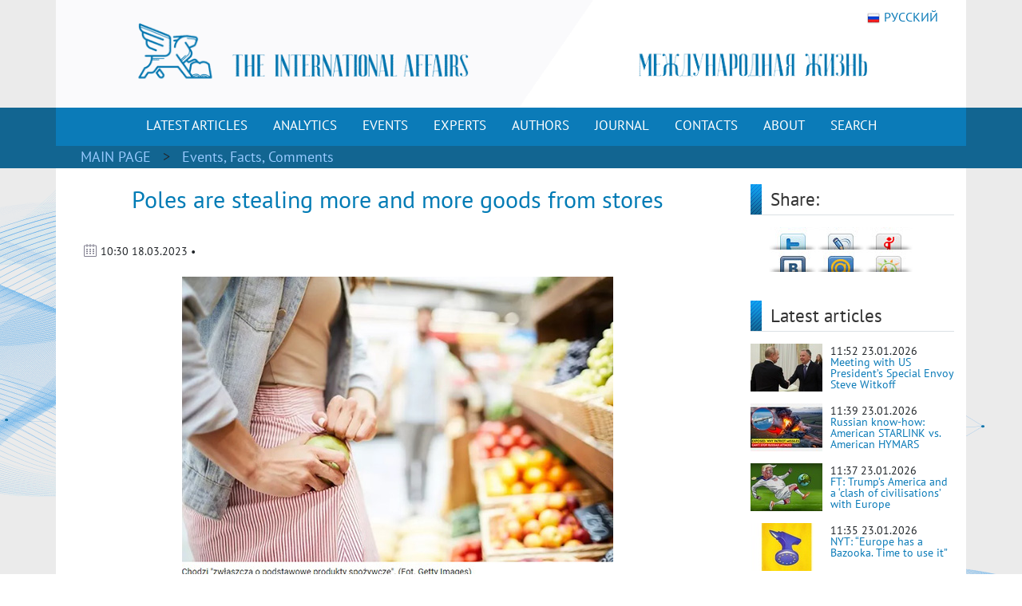

--- FILE ---
content_type: text/html; charset=utf-8
request_url: https://en.interaffairs.ru/article/poles-are-stealing-more-and-more-goods-from-stores/
body_size: 8899
content:

<!DOCTYPE html >
<!--[if lt IE 7 ]><html class="ie ie6" lang="en"> <![endif]-->
<!--[if IE 7 ]><html class="ie ie7" lang="en"> <![endif]-->
<!--[if IE 8 ]><html class="ie ie8" lang="en"> <![endif]-->
<!--[if (gte IE 9)|!(IE)]><!--><html lang="en-US"> <!--<![endif]-->
<head>
    <meta http-equiv="Content-Type" content="text/html; charset=utf-8" />
    <meta property="og:type" content="article" />
    <meta property="og:title" content="Poles are stealing more and more goods from stores - International Affairs" />
    <meta property="og:description" content="More and more items are being stolen from store shelves. Small shops also began to be robbed more often. Food is being stolen en masse, …" />
    <meta property="og:image" content="https://en.interaffairs.ru/media/i/2023/03/poles-are-stealing-more-and-more-goods-from-stores.jpg" />
    <meta property="og:url" content="https://en.interaffairs.ru/article/poles-are-stealing-more-and-more-goods-from-stores/" />
    <meta property="og:site_name" content="International Affairs" />
    <meta property="og:locale" content="en_US" />
    <meta name="twitter:title" content="Poles are stealing more and more goods from stores - International Affairs" />
    <meta name="twitter:domain" content="en.interaffairs.ru" />
    <meta name="twitter:description" content="More and more items are being stolen from store shelves. Small shops also began to be robbed more often. Food is being stolen en masse, …" />
    <meta name="twitter:image" content="https://en.interaffairs.ru/media/i/2023/03/poles-are-stealing-more-and-more-goods-from-stores.jpg" />
    <meta name="twitter:card" content="summary_large_image" />
    <meta name="twitter:site" content="@IA_Journal_" />
    <title>Poles are stealing more and more goods from stores - International Affairs</title>
    <link rel="image_src" href="https://en.interaffairs.ru/media/i/2023/03/poles-are-stealing-more-and-more-goods-from-stores.jpg">
    <meta name="description" content="More and more items are being stolen from store shelves. Small shops also began to be robbed more often. Food is being stolen en masse, …" />
    <meta name="viewport" content="width=device-width, initial-scale=1" />
    <meta name="keywords" content="politics, analytics, international, affairs, journal, review, expert, government, society" />
    <link rel="shortcut icon" href="/static/media/favs/favicon.ico" type="image/x-icon" />
    <link rel="apple-touch-icon" sizes="57x57" href="/static/media/favs/apple-touch-icon-57x57.png" />
    <link rel="apple-touch-icon" sizes="60x60" href="/static/media/favs/apple-touch-icon-60x60.png" />
    <link rel="apple-touch-icon" sizes="72x72" href="/static/media/favs/apple-touch-icon-72x72.png" />
    <link rel="apple-touch-icon" sizes="76x76" href="/static/media/favs/apple-touch-icon-76x76.png" />
    <link rel="apple-touch-icon" sizes="114x114" href="/static/media/favs/apple-touch-icon-114x114.png" />
    <link rel="apple-touch-icon" sizes="120x120" href="/static/media/favs/apple-touch-icon-120x120.png" />
    <link rel="apple-touch-icon" sizes="144x144" href="/static/media/favs/apple-touch-icon-144x144.png" />
    <link rel="apple-touch-icon" sizes="152x152" href="/static/media/favs/apple-touch-icon-152x152.png" />
    <link rel="apple-touch-icon" sizes="167x167" href="/static/media/favs/apple-touch-icon-167x167.png" />
    <link rel="apple-touch-icon" sizes="180x180" href="/static/media/favs/apple-touch-icon-180x180.png" />
    <link rel="icon" type="image/png" href="/static/media/favs/favicon-16x16.png" sizes="16x16" />
    <link rel="icon" type="image/png" href="/static/media/favs/favicon-32x32.png" sizes="32x32" />
    <link rel="icon" type="image/png" href="/static/media/favs/favicon-96x96.png" sizes="96x96" />
    <link rel="icon" type="image/png" href="/static/media/favs/android-chrome-192x192.png" sizes="192x192" />
    <meta name="msapplication-square70x70logo" content="/static/media/favs/smalltile.png" />
    <meta name="msapplication-square150x150logo" content="/static/media/favs/mediumtile.png" />
    <meta name="msapplication-wide310x150logo" content="/static/media/favs/widetile.png" />
    <meta name="msapplication-square310x310logo" content="/static/media/favs/largetile.png" />
    <link rel="stylesheet" id='superfish-css'  href='/static/media/css/font.css' type='text/css' media='all' />
    <link rel="stylesheet" id='superfish-css'  href='/static/media/css/bootstrap.min.css' type='text/css' media='all' />
	<script src="/static/js/jquery-3.3.1.slim.min.js"></script>
    <script src="/static/js/bootstrap.min.js"></script>
    <link rel="stylesheet" id='superfish-css'  href='/static/media/css/fontawesome.css' type='text/css' media='all' />
	<script src="/static/js/jquery-3.6.0.min.js"></script>
    <link rel='stylesheet' id='superfish-css'  href='/static/media/css/superfish.css?version=1' type='text/css' media='all' />
    <link rel='stylesheet' id='ui-css'  href='/static/media/css/ui.css?version=1' type='text/css' media='all' />
    <link rel='stylesheet' id='base-css'  href='/static/media/css/base.css?version=4' type='text/css' media='all' />
    <link rel='stylesheet' id='stylesheet-css'  href='/static/media/css/style.css?version=4.8' type='text/css' media='all' />
	<meta name="google-site-verification" content="nq2nM56nGVNuuiwvzSKs-JiCclbWj2G9wAfbcxNFYwo" />
	<meta name="yandex-verification" content="62e56c286ba790a2" />
</head>
<body>
    <div class = "wrapper">
        <div class="container color-bg-header">
        <div class="row">
            <div class="col-12 header">
				<!-- Without new year stuff -->
                <a href="/"><img src="/static/media/img/header_5.gif" class="img-header" alt="Журнал Международная жизнь" /></a>
				<!-- With new year stuff -->
				<!-- <a href="/"><img src="/static/media/img/header_5_ng.png" class="img-header" alt="Журнал Международная жизнь" /></a> -->
                <a class="lang" href="https://interaffairs.ru/"><img style="margin-right: 5px;" alt="" src="/static/media/img/flag_rus.png" width="16" height="16" />РУССКИЙ</a>
            </div>
        </div>
    </div>
    <div class="container-fluid" style="background-color: #126591;">
        <div class="container color-bg-menu">
            <div class="row">
                <div class="col-12 pad-menu-no">
                    <nav class="navbar navbar-expand-lg navbar-dark color-bg-menu">
                          	<button class="navbar-toggler" type="button" data-toggle="collapse" data-target="#navbar1" aria-controls="navbar1" aria-expanded="false" aria-label="Toggle navigation">
                                <span class="navbar-toggler-icon"></span>
                            </button>
                        <div class="collapse navbar-collapse justify-content-center dropdown" id="navbar1">
    	                    <ul class="navbar-nav">
                                <li class="nav-item active menu-height-block">
                                    <a class="nav-link text-menu-knopka" href="/rubrics/all/">LATEST ARTICLES</a>
                                </li>
                                <li class="nav-item active menu-height-block">
                                    <a class="nav-link text-menu-knopka" href="/rubrics/analytics/">ANALYTICS</a>
                                </li>
                                <li class="nav-item active menu-height-block">
									<a class="nav-link text-menu-knopka" href="/rubrics/events/">EVENTS</a>
                                </li>
                                <li class="nav-item active menu-height-block">
									<a class="nav-link text-menu-knopka" href="/rubrics/experts/">EXPERTS</a>
                                </li>
                                <li class="nav-item active menu-height-block">
									<a class="nav-link text-menu-knopka" href="/authors/">AUTHORS</a>
                                </li>
                                <li class="nav-item active menu-height-block">
                                    <a class="nav-link dropdown-toggle text-menu-knopka" href="#" id="navbarDropdown2" role="button" data-toggle="dropdown" aria-haspopup="true" aria-expanded="false">JOURNAL</a>
                                    <div class="dropdown-menu dropdown-menu-right dropdown-journal" aria-labelledby="navbarDropdown">
                                        <a class="dropdown-item" href="/numbers/">All Numbers of the Journal</a>
                                        <a class="dropdown-item" href="/special_issues/">Special Issues of the Journal</a>
                                    </div>
                                </li>
                                <li class="nav-item active menu-height-block">
									<a class="nav-link text-menu-knopka" href="/contact/">CONTACTS</a>
                                </li>
                                <li class="nav-item active menu-height-block">
                                    <a class="nav-link dropdown-toggle text-menu-knopka" href="#" id="navbarDropdown1" role="button" data-toggle="dropdown" aria-haspopup="true" aria-expanded="false">ABOUT</a>
                                    <div class="dropdown-menu dropdown-menu-right dropdown-about" aria-labelledby="navbarDropdown">
                                        <a class="dropdown-item" href="/about/">About us</a>
                                        <a class="dropdown-item" href="/council/">Journal's Council</a>
										<a class="dropdown-item" href="/scientific_council/">Scientific Council</a>
                                        <a class="dropdown-item" href="/editors/">Editorial Board</a>
										<a class="dropdown-item" href="/wak/">The journal is included in the WAC</a>
										<a class="dropdown-item" href="/rules/">Rules for submitting articles</a>
										<a class="dropdown-item" href="/review-statement/">Regulations on reviewing articles</a>
                                        <a class="dropdown-item" href="/partners/">Partners</a>
                                        <a class="dropdown-item" target="_blank" href="/media/pdf/booklet.pdf">Booklet</a>
                                    </div>
                                </li>
                                <li class="nav-item active menu-height-block">
									<a class="nav-link text-menu-knopka" href="/search/">SEARCH</a>
                                </li>
                            </ul>
                        </div>
                    </nav>
                </div>
            </div>
        </div>
    </div>        <!-- /Header -->
    
<div class="container-fluid" style="background-color: #126591;">
    <div class="container pad-5">
        <a class="text-rubric text-rubric_first" href="/">MAIN PAGE</a><a class="text-rubric"> > </a>
        <span class="text-rubric">
        
            <a href="/rubrics/events/">Events, Facts, Comments</a>
        
        </span>
    </div>
</div>
    <div class="container" style="background-color: #fff; min-height: 500px;">
        <div class="row">
        
            <div class="col-xs-12 col-md-12 col-lg-9">
        
                <h1 class="article-title">Poles are stealing more and more goods from stores</h1>
                    <div class="article-pubdate">
                        <img class="calendar-ico-2" src="/static/media/img/calendar_ico.png">
                           10:30 18.03.2023 •
                            
                                
                            
                    </div>
                    
                    
                    <div class="article-body">
                        <p><img style="display: block; margin-left: auto; margin-right: auto;" src="../../../../media/uploads/stealing.jpg" alt="" width="540" height="380" /></p>
<p>More and more items are being stolen from store shelves. Small shops also began to be robbed more often. Food is being stolen en masse, <a href="https://www.rp.pl/handel/art38096821-drastyczny-wzrost-kradziezy-w-sklepach-masowo-ginie-jedzenie">writes Polish press</a>.</p>
<p>According to the data of the General Directorate of Police, which is the first published by Rzeczpospolita, in 2022 the number of shoplifting increased by as much as 31.1 percent per year, to more than 32.7 thousand people.</p>
<p>- The increase in theft is a clear signal of problems in the market, rising prices are forcing more and more people to decide on it, - says Renata Yushkevich, president of the Polish Trade and Distribution Organization. &ndash; For stores, this is, of course, a huge challenge, as well as an increase in operating costs.</p>
<p>A new phenomenon that can be observed in the market now is the theft of products, especially in the case of basic foodstuffs. &ldquo;People who steal food do it by force. But another category of theft is luxury goods, such as perfumes, expensive alcohol, small electronics, etc. And organized crime groups are mainly responsible for these thefts,&rdquo; says Maciej Tygielski, managing director of SkipWish Group.</p>
<p>Police statistics show that the number of offenses related to theft in large stores increased by 20.8 percent in 2022, to 188.3 thousand. Their number in small shops increased faster - by 24.6%. More than 46,000 cases have already been registered.</p>
<p>Households feel the rise in prices more strongly than official statistics show.</p>
<p>Stores acknowledge that the problem is growing, and yet not all situations are reported. More and more products are simply eaten in the store itself - people are hungry.</p>
<p>There is already information that typically Christmas products, such as eggs, are getting more expensive. The network also circulates &ldquo;terrible prices&rdquo; and photos in which mayonnaise costs 16 zł. &ldquo;We simply cannot afford to maintain the same standard of living,&rdquo; <a href="https://wydarzenia.interia.pl/kraj/news-majonez-grozy-ekspertka-nas-juz-nie-stac-na-taki-poziom-zyci,nId,6644254">the expert says</a>.</p>
<p>- It's no secret that real purchasing power in Poland has declined. Household consumption calculated at constant prices has also decreased, which means that we simply cannot afford to maintain the standard of living that we had before, says Agnieszka Gurnicka in an interview with portalspozywczy.pl.</p>
<p>In conditions of high prices, the Poles are forced to save money and arrange "budget vacations". The older the age group, the worse it tolerates price increases. Working people can still organize additional earnings or otherwise replenish their budget. But if you are a pensioner, then there are no such opportunities, and pensions do not keep up with rising prices.</p>
<p>The Poles are accustomed to a certain standard of living, and they do not want to give it up. Everyone has their favorite products and they want to keep buying them. &ldquo;Somewhere there is a pain threshold. Let's just say we don't know where he is yet. The end of double-digit inflation is not in sight,&rdquo; says Gurnitska.</p>
<p><em>Poland has record inflation since 1996.</em></p>
<p><em>The indicator increased to 18.4%</em> compared to February 2022.</p>
<p>Foodstuffs (by 24%) and transport (23.7%) rose in price most of all in February, the republic's Statistical Office reported.</p>
<p>Among the G20 countries, which employ about 60% of the global number of employees, the fall in real wages in the first half of 2022 was up to 2.2%.</p>
<p>Poland turned out to be the second country with the largest drop in real wages &ndash; the decline in the Republic of Poland was 6.9%. More real incomes collapsed only in Nicaragua, where 7.56% was recorded.</p>
<p><img style="display: block; margin-left: auto; margin-right: auto;" src="../../../../media/uploads/global_wage_report.png" alt="" width="750" height="609" /></p>
<p>Low-income people have been hardest hit, as they spend the majority of their disposable income on basic goods and services, which tend to rise in price more than other goods.</p>
<p><em>In 2021, the hourly wage in Poland was 12 euros. For comparison: in Italy, for a statistical working hour, 58 euros are produced.</em></p>
<p><strong>&hellip;In this situation the Polish authorities are increasingly talking about the need to "take away" the lands of Western Ukraine, which in Poland are called "eastern kresy". The people are getting poorer, and the government is planning a war with Russia. Wicked politics.</strong></p>
                        <p>&nbsp;</p>
                        <p style="text-align: left;">read more in our Telegram-channel <a target="_blank" href="https://t.me/The_International_Affairs">https://t.me/The_International_Affairs</a></p>
                    </div>
                    <div class="article-body article-keywords">
                        
                        
                        
                    </div>
                    
            </div>
        
        <div class="col-xs-12 col-md-12 col-lg-3">
            <div class="row">
                <div class="col-lg-12">
                    <div class="line-1-sidebar-2">
                        <h6 class="last-news">Share:</h6>
                    </div>
                    <div class="tab-content" style="padding-right: 10px;">
                        <div id="share_right" class="clear">
                            <div id="listSocial">
                                <ul>
                                    <li id="ls3"><a
                                            onclick="window.open('http://twitter.com/share?text=Poles are stealing more and more goods from stores - International Affairs&amp;url=https://en.interaffairs.ru/article/poles-are-stealing-more-and-more-goods-from-stores/', 'twitter', 'width=626, height=436'); return false;"
                                            href="http://twitter.com/share?text=Poles are stealing more and more goods from stores - International Affairs&amp;url=https://en.interaffairs.ru/article/poles-are-stealing-more-and-more-goods-from-stores/"
                                            title="Твитнуть">Твитнуть</a></li>
                                    <li id="ls4"><a
                                            onclick="window.open('http://www.livejournal.com/update.bml?event=https://en.interaffairs.ru/article/poles-are-stealing-more-and-more-goods-from-stores/&amp;subject=Poles are stealing more and more goods from stores - International Affairs', 'lj', 'width=626, height=436'); return false;"
                                            href="http://www.livejournal.com/update.bml?event=https://en.interaffairs.ru/article/poles-are-stealing-more-and-more-goods-from-stores/&amp;subject=Poles are stealing more and more goods from stores - International Affairs"
                                            title="Опубликовать в своем блоге livejournal.com">Опубликовать в своем
                                        блоге livejournal.com</a></li>
                                    <li id="ls5"><a
                                            onclick="window.open('http://wow.ya.ru/posts_share_link.xml?url=https://en.interaffairs.ru/article/poles-are-stealing-more-and-more-goods-from-stores/&amp;title=Poles are stealing more and more goods from stores - International Affairs', 'yaru', 'width=626, height=436'); return false;"
                                            href="http://wow.ya.ru/posts_share_link.xml?url=https://en.interaffairs.ru/article/poles-are-stealing-more-and-more-goods-from-stores/&amp;title=Poles are stealing more and more goods from stores - International Affairs"
                                            title="Поделиться с друзьями на Я.ру">Поделиться с друзьями на Я.ру</a></li>
                                    <li id="ls6"><a
                                            onclick="window.open('http://vk.com/share.php?url=https://en.interaffairs.ru/article/poles-are-stealing-more-and-more-goods-from-stores/', 'vkontakte', 'width=626, height=436'); return false;"
                                            href="http://vk.com/share.php?url=https://en.interaffairs.ru/article/poles-are-stealing-more-and-more-goods-from-stores/"
                                            title="Поделиться с друзьями ВКонтакте">Поделиться с друзьями ВКонтакте</a>
                                    </li>
                                    <li id="ls7"><a
                                            onclick="window.open('http://connect.mail.ru/share?share_url=https://en.interaffairs.ru/article/poles-are-stealing-more-and-more-goods-from-stores/', 'mmir', 'width=626, height=436'); return false;"
                                            href="http://connect.mail.ru/share?share_url=https://en.interaffairs.ru/article/poles-are-stealing-more-and-more-goods-from-stores/"
                                            title="Поделиться с друзьями Моего Мира на Mail.ru">Поделиться с друзьями
                                        Моего Мира на Mail.ru</a></li>
                                    <li id="ls8"><a
                                            onclick="window.open('http://www.odnoklassniki.ru/dk?st.cmd=addShare&amp;st.s=1&amp;st._surl=https://en.interaffairs.ru/article/poles-are-stealing-more-and-more-goods-from-stores/', 'odkl', 'width=626, height=436'); return false;"
                                            href="http://www.odnoklassniki.ru/dk?st.cmd=addShare&amp;st.s=1&amp;st._surl=https://en.interaffairs.ru/article/poles-are-stealing-more-and-more-goods-from-stores/"
                                            title="Поделиться с друзьями в Одноклассниках">Поделиться с друзьями в
                                        Одноклассниках</a></li>
                                </ul>
                            </div>
                        </div>
                    </div>
                </div>
                <div class="col-lg-12">
                    <div class="line-1-sidebar-2">
                        <h6 class="last-news">Latest articles</h6>
                    </div>
                    <div class="tab-content">
                        <ul class="bok-menu-rubrics">
                            
                            <li>
                                <a href="/article/meeting-with-us-presidents-special-envoy-steve-witkoff/">
                                
                                    <img src="/media/cache/96/73/9673d0dfee450c5f4b42b75cb881fece.jpg" width="90" height="60" alt="Meeting with US President’s Special Envoy Steve Witkoff">
                                
                                </a>
                                <p>
                                    <span>11:52 23.01.2026</span><a href="/article/meeting-with-us-presidents-special-envoy-steve-witkoff/"
                                                              alt="Meeting with US President’s Special Envoy Steve Witkoff"
                                                              title="Meeting with US President’s Special Envoy Steve Witkoff">Meeting with US President’s Special Envoy Steve Witkoff</a>
                                </p>
                            </li>
                            
                            <li>
                                <a href="/article/russian-know-how-american-starlink-vs-american-hymars/">
                                
                                    <img src="/media/cache/ea/08/ea08e7085efef25b77c91d21e8612233.jpg" width="90" height="60" alt="Russian know-how: American STARLINK vs. American HYMARS">
                                
                                </a>
                                <p>
                                    <span>11:39 23.01.2026</span><a href="/article/russian-know-how-american-starlink-vs-american-hymars/"
                                                              alt="Russian know-how: American STARLINK vs. American HYMARS"
                                                              title="Russian know-how: American STARLINK vs. American HYMARS">Russian know-how: American STARLINK vs. American HYMARS</a>
                                </p>
                            </li>
                            
                            <li>
                                <a href="/article/ft-trumps-america-and-a-clash-of-civilisations-with-europe-3c314e88/">
                                
                                    <img src="/media/cache/a9/bc/a9bc58063f0d60a4ffe610b2bbef216c.jpg" width="90" height="60" alt="FT: Trump’s America and a ‘clash of civilisations’ with Europe">
                                
                                </a>
                                <p>
                                    <span>11:37 23.01.2026</span><a href="/article/ft-trumps-america-and-a-clash-of-civilisations-with-europe-3c314e88/"
                                                              alt="FT: Trump’s America and a ‘clash of civilisations’ with Europe"
                                                              title="FT: Trump’s America and a ‘clash of civilisations’ with Europe">FT: Trump’s America and a ‘clash of civilisations’ with Europe</a>
                                </p>
                            </li>
                            
                            <li>
                                <a href="/article/nyt-europe-has-a-bazooka-time-to-use-it/">
                                
                                    <img src="/media/cache/55/99/55992b8e6d9b8159535880e583d92fb9.jpg" width="90" height="60" alt="NYT: “Europe has a Bazooka. Time to use it”">
                                
                                </a>
                                <p>
                                    <span>11:35 23.01.2026</span><a href="/article/nyt-europe-has-a-bazooka-time-to-use-it/"
                                                              alt="NYT: “Europe has a Bazooka. Time to use it”"
                                                              title="NYT: “Europe has a Bazooka. Time to use it”">NYT: “Europe has a Bazooka. Time to use it”</a>
                                </p>
                            </li>
                            
                            <li>
                                <a href="/article/politico-franco-german-tensions-jeopardize-eus-drive-for-common-front-against-trump/">
                                
                                    <img src="/media/cache/85/85/8585de1e0e4d161051ce0270049ece3c.jpg" width="90" height="60" alt="POLITICO: Franco-German tensions jeopardize EU’s drive for common front against Trump">
                                
                                </a>
                                <p>
                                    <span>11:34 23.01.2026</span><a href="/article/politico-franco-german-tensions-jeopardize-eus-drive-for-common-front-against-trump/"
                                                              alt="POLITICO: Franco-German tensions jeopardize EU’s drive for common front against Trump"
                                                              title="POLITICO: Franco-German tensions jeopardize EU’s drive for common front against Trump">POLITICO: Franco-German tensions jeopardize EU’s drive for common front against Trump</a>
                                </p>
                            </li>
                            
                        </ul>
                    </div>
                </div>
                <div class="col-xs-6 col-sm-6 col-lg-12 in_number_mb">
                    <div class="subscribe">
                        <a target="_blank" rel="nofollow" href="https://t.me/The_International_Affairs" class="btn btn-knopka-fb">TELEGRAM</a>
                        <a target="_blank" rel="nofollow" href="https://twitter.com/IA_Journal_" class="btn btn-knopka-tw">TWITTER</a>
                        <a target="_blank" rel="nofollow" href="https://www.youtube.com/user/interaffairs" class="btn btn-knopka-yt">YOUTUBE</a>
                    </div>
                </div>
            </div>
        </div>
        
        </div>
    </div>

    <div class="container color-footer">
    <div class="row" style="line-height: 1;">
        <div class="col-md-3 col-footer-1">
            <h5 class="line line-footer line-line-footer">
                <span><strong><a class="text-title-footer" style="color: white;">Contacts</a></strong></span>
            </h5>
            <p><img src="/static/media/img/ic-map.png"> <a href="/contact/" class="color-text-a-footer">Moscow, Gorokhovskiy Lane, 14</a></p>
            <p><span><a href="mailto:journal@interaffairs.ru" target="_blank" class="color-text-a-footer">journal@interaffairs.ru</a>
            <p><img src="/static/media/img/ic-mobile.png"> <a href="tel:+74992653781" class="color-text-a-footer">+7(499)265-37-81</a></p>
            <p>Editor-in-Chief: A.G. Oganesyan</p>
        </div>
        <div class="col-md-9 col-footer-1">
            <div class="row">
                <div class="col-12">
                    <h5 class="line line-footer line-line-footer">
                        <span><strong><a class="text-title-footer" style="color: white;">Partners</a></strong></span>
                    </h5>
                </div>
            </div>
                <div class="row" style="margin-left: 1px;">
                    <div class="council-footer">
                    <div class="council-center-footer-in"><a title="Министерство иностранных дел РФ" target="_blank" href="http://www.mid.ru/"><img alt="Министерство иностранных дел РФ" src="/static/media/img/midrf.png" /></a></div>
                    </div>
                    <div class="council-footer">
                    <div class="council-center-footer-in"><a title="Московский государственный институт международных отношений МГИМО (У) МИД РФ" target="_blank" href="http://www.mgimo.ru/"><img alt="Московский государственный институт международных отношений МГИМО (У) МИД РФ" src="/static/media/img/mgimo.png" /></a></div>
                    </div>
                    <div class="council-footer">
                    <div class="council-center-footer-in"><a title="Фонд стратегической культуры" target="_blank" href="http://www.fondsk.ru/"><img alt="Фонд стратегической культуры" src="/static/media/img/fondsk.png" /></a></div>
                    </div>
                    <div class="council-footer">
                    <div class="council-center-footer-in"><a title="Дипломатическая Академия МИД РФ" target="_blank" href="http://www.dipacademy.ru/"><img alt="Дипломатическая Академия МИД РФ" src="/static/media/img/dipacademy1.png" /></a></div>
                    </div>
                    <div class="council-footer">
                    <div class="council-center-footer-in"><a title="Информационно - аналитическое издание Фонда исторической перспективы" target="_blank" href="http://www.stoletie.ru/"><img alt="Информационно - аналитическое издание Фонда исторической перспективы" src="/static/media/img/banner_stol.jpg" /></a></div>
                    </div>
                    <div class="council-footer">
                    <div class="council-center-footer-in"><a title="Торгово-промышленная палата РФ" target="_blank" href="http://www.tpprf.ru/"><img alt="Торгово-промышленная палата РФ" src="/static/media/img/tpp.gif" /></a></div>
                    </div>
                    <div class="council-footer">
                    <div class="council-center-footer-in"><a title="Россотрудничество" target="_blank" href="http://rs.gov.ru/"><img alt="Россотрудничество" src="/static/media/img/rossotr.gif" /></a></div>
                    </div>
                    <div class="council-footer">
                    <div class="council-center-footer-in"><a title="www.ervik-eu.org" target="_blank" href="http://www.ervik-eu.org/"><img alt="www.ervik-eu.org" src="/static/media/img/ervik.jpg" /></a></div>
                    </div>
                    <div class="council-footer">
                    <div class="council-center-footer-in"><a title="shafranik.ru | Шафраник Юрий Константинович" target="_blank" href="http://www.shafranik.ru/"><img alt="shafranik.ru | Шафраник Юрий Константинович" src="/static/media/img/ee6334c9e68f901720994f2a11c2f6b1.jpg" /></a></div>
                    </div>
                    <div class="council-footer">
                    <div class="council-center-footer-in"><a title="МИА «Россия сегодня»" target="_blank" href="http://россиясегодня.рф/"><img src="/static/media/img/russiatoday.gif"></a></div>
                    </div>
                    <div class="council-footer">
                    <div class="council-center-footer-in"><a title="ПИР-Центр" target="_blank" href="https://www.pircenter.org/"><img alt="ПИР-Центр" src="/static/media/img/pir.png" /></a></div>
                    </div>
                    <div class="council-footer">
                    <div class="council-center-footer-in"><a title="spisaniemo.bg" target="_blank" href="http://spisaniemo.bg/"><img alt="spisaniemo.bg" src="/static/media/img/banner_mo.jpg" /></a></div>
                    </div>
                    <div class="council-footer">
                    <div class="council-center-footer-in"><a title="Международная выставка-форум «Россия»" target="_blank" href="https://russia.ru/"><img alt="Международная выставка-форум «Россия»" src="/static/media/img/rossiya.png" /></a></div>
                    </div>
                    <div class="council-footer">
                    <div class="council-center-footer-in"><a title="Человек и мир" target="_blank" href="https://perspectum.info/"><img alt="Человек и мир" src="/static/media/img/chelovek_i_mir.jpg" /></a></div>
                    </div>
                    <div class="council-footer">
                    <div class="council-center-footer-in"><a title="Modern Diplomacy" target="_blank" href="http://moderndiplomacy.eu/"><img alt="Modern Diplomacy" src="/static/media/img/d3e8922efc6a0ca233938348a9561e96.jpg" /></a></div>
                    </div>
                    <div class="council-footer">
                    <div class="council-center-footer-in"><a title="БРИКС. Мир Традиций" target="_blank" href="https://www.bricsmt.ru/"><img alt="БРИКС. Мир Традиций" src="/static/media/img/076fb412fa6f7eaa1e0064aadc4281a4.png" /></a></div>
                    </div>
                </div>
            <div class="row">
                <div class="col-12 hidden col-footer-1">
                    <a href="/?show_desktop_mode=true" class="color-text-a-footer">Full version of the site</a>
                </div>
            </div>
        </div>
    </div>
    <div class="row color-footer-2">
        <div class="col-xs-12 col-md-12 col-sm-12 col-lg-9">
            <p class="text-bottom-footer" style="margin-top: 16px;">© Ministry of Foreign Affairs of the Russian Federation, Editorial Board «International Affairs». 2009 – 2026</p>
        </div>
        <div class="col-sm-12 col-lg-3 no-mobile">
            <div class="soc">
                <!-- Rating Mail.ru logo -->
                <a href="https://top.mail.ru/jump?from=3242039">
                <img src="https://top-fwz1.mail.ru/counter?id=3242039;t=341;l=1" style="border:0;" height="18" width="88" alt="Top.Mail.Ru" /></a>
                <!-- //Rating Mail.ru logo -->
                <a target="_blank" rel="nofollow" href="https://twitter.com/IA_Journal_" class="color-text-a-footer"><i class="fab fa-x-twitter icon-footer-soc"></i></a>
                <a target="_blank" rel="nofollow" href="https://www.youtube.com/user/interaffairs" class="color-text-a-footer"><i class="fab fa-youtube icon-footer-soc"></i></a>
				<a target="_blank" rel="nofollow" href="https://t.me/The_International_Affairs" class="color-text-a-footer"><i class="fab fa-telegram-plane icon-footer-soc"></i></a>
				<a target="_blank" rel="nofollow" href="https://www.reddit.com/user/InterAffairs" class="color-text-a-footer"><i class="fab fa-reddit-alien icon-footer-soc"></i></a>
            </div>
        </div>
    </div>
</div>
<!-- Google tag (gtag.js) -->
<script async src="https://www.googletagmanager.com/gtag/js?id=G-C1EF5TVSGP"></script>
<script>
  window.dataLayer = window.dataLayer || [];
  function gtag(){dataLayer.push(arguments);}
  gtag('js', new Date());

  gtag('config', 'G-C1EF5TVSGP');
</script>

<!-- Rating Mail.ru counter -->
<script type="text/javascript">
var _tmr = window._tmr || (window._tmr = []);
_tmr.push({id: "3242039", type: "pageView", start: (new Date()).getTime()});
(function (d, w, id) {
  if (d.getElementById(id)) return;
  var ts = d.createElement("script"); ts.type = "text/javascript"; ts.async = true; ts.id = id;
  ts.src = "https://top-fwz1.mail.ru/js/code.js";
  var f = function () {var s = d.getElementsByTagName("script")[0]; s.parentNode.insertBefore(ts, s);};
  if (w.opera == "[object Opera]") { d.addEventListener("DOMContentLoaded", f, false); } else { f(); }
})(document, window, "topmailru-code");
</script><noscript><div>
<img src="https://top-fwz1.mail.ru/counter?id=3242039;js=na" style="border:0;position:absolute;left:-9999px;" alt="Top.Mail.Ru" />
</div></noscript>
<!-- //Rating Mail.ru counter -->

<!-- Yandex.Metrika counter -->
<script type="text/javascript" >
   (function(m,e,t,r,i,k,a){m[i]=m[i]||function(){(m[i].a=m[i].a||[]).push(arguments)};
   m[i].l=1*new Date();
   for (var j = 0; j < document.scripts.length; j++) {if (document.scripts[j].src === r) { return; }}
   k=e.createElement(t),a=e.getElementsByTagName(t)[0],k.async=1,k.src=r,a.parentNode.insertBefore(k,a)})
   (window, document, "script", "https://mc.yandex.ru/metrika/tag.js", "ym");

   ym(99359830, "init", {
        clickmap:true,
        trackLinks:true,
        accurateTrackBounce:true
   });
</script>
<noscript><div><img src="https://mc.yandex.ru/watch/99359830" style="position:absolute; left:-9999px;" alt="" /></div></noscript>
<!-- /Yandex.Metrika counter -->

<script type="text/javascript">
    window.google_analytics_uacct = "UA-24386353-2";
</script>
<link rel='stylesheet' id='stylesheet-css'  href='/static/media/css/bottom.css?version=1.2' type='text/css' media='all' />
    </div>
</body>